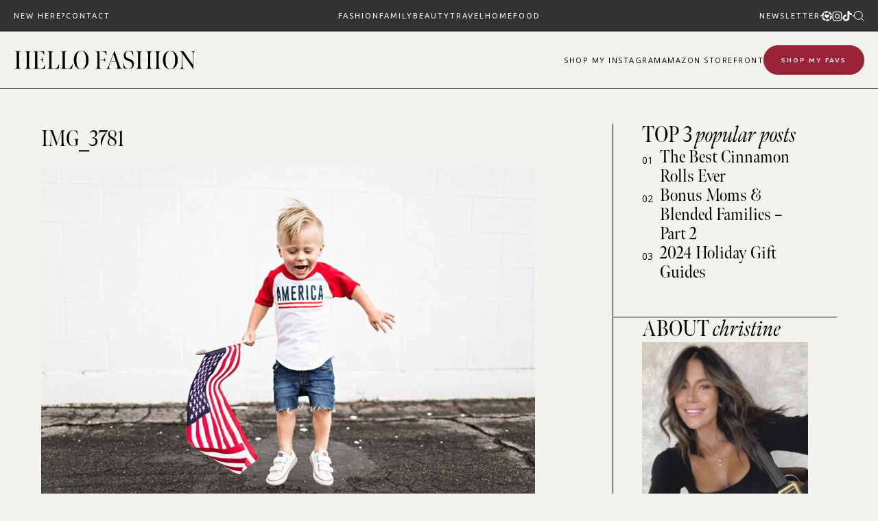

--- FILE ---
content_type: application/javascript
request_url: https://www.hellofashionblog.com/wp-content/themes/smash_theme/smash/modules/slider_featured_products/slider_featured_products.js
body_size: 1392
content:
jQuery(function($){
    $('.featured-products-slider').on('afterChange', function(slick, currentSlide){
        scaleBgImages();
    });
    $('.featured-products-slider').slick({
        dots: false,
        arrows: true,
        prevArrow: '<div class="slick-prev slider-prev slider-arrow"><svg class="icon"><use xlink:href="#left-angle" /></svg></div>',
        nextArrow: '<div class="slick-next slider-next slider-arrow"><svg class="icon"><use xlink:href="#right-angle" /></svg></div>',
        infinite: true,
        slidesToShow: 4,
        slidesToScroll: 1,
        responsive: [
            {
                breakpoint: 768,
                settings: {
                    slidesToShow: 3,
                    slidesToScroll: 1,
                }
            },
            {
                breakpoint: 600,
                settings: {
                    slidesToShow: 2,
                    slidesToScroll: 1,
                }
            }
        ]
    })

    setTimeout(function(){
        scaleBgImages();
        // setupSlideLinks();
    }, 500)

    function setupSlideLinks() {
        let slides = $('.hero-slide');

        slides.each(function(){
            $(this).find('.slide-dot').click(function(){
                let num = $(this).data('slidenum');
                $('.featured-products-slider').slick('slickGoTo', num);
            });
        })
    }
});